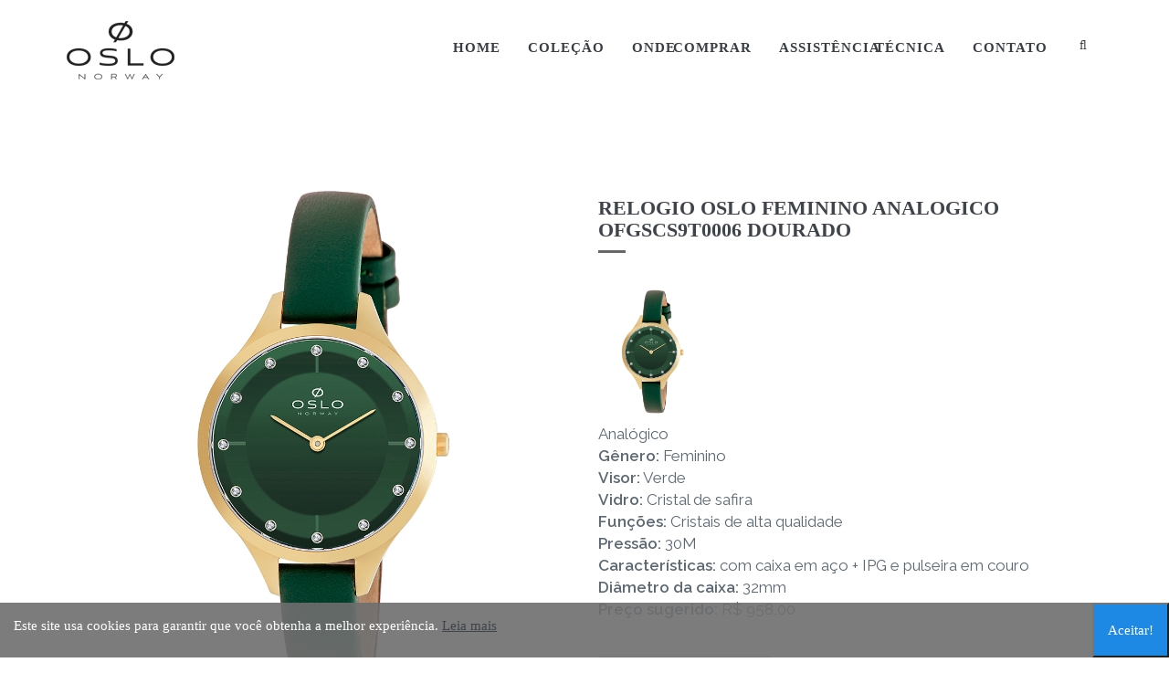

--- FILE ---
content_type: text/html; charset=UTF-8
request_url: https://www.oslorelogios.com.br/relogio-oslo-feminino-analogico-ofgscs9t0006-dourado
body_size: 10630
content:

<!DOCTYPE html>
<!--[if IE 9]> <html lang="en" class="ie9"> <![endif]-->
<!--[if !IE]><!-->
<html lang="en">
    <!--<![endif]-->
    <!-- BEGIN HEAD --><head>
        <meta charset="utf-8" />
        <title>RELOGIO OSLO FEMININO ANALOGICO OFGSCS9T0006 DOURADO - RELÓGIOS OSLO</title>
        <base href="https://oslorelogios.com.br/" />
        <meta http-equiv="X-UA-Compatible" content="IE=edge">
        <meta content="width=device-width, initial-scale=1.0" name="viewport" />
        <meta http-equiv="Content-type" content="text/html; charset=utf-8">
        <meta name="description" content="" />
        <meta name="author" content="One Pixel" />
        <link rel="canonical" href="https://oslorelogios.com.br/relogio-oslo-feminino-analogico-ofgscs9t0006-dourado" />
        <!-- BEGIN GLOBAL MANDATORY STYLES -->
        <link href="https://fonts.googleapis.com/css?family=Raleway:300,400,600" rel="stylesheet">
        <link rel="stylesheet" type="text/css" href="assets/base/css/MyFontsWebfontsKit.css">
        <link href="assets/plugins/socicon/socicon.css" rel="stylesheet" type="text/css" />
        <link href="assets/plugins/bootstrap-social/bootstrap-social.css" rel="stylesheet" type="text/css" />
        <link href="assets/plugins/font-awesome/css/font-awesome.min.css" rel="stylesheet" type="text/css" />
        <link href="assets/plugins/simple-line-icons/simple-line-icons.min.css" rel="stylesheet" type="text/css" />
        <link href="assets/plugins/animate/animate.min.css" rel="stylesheet" type="text/css" />
        <link href="assets/plugins/bootstrap/css/bootstrap.min.css" rel="stylesheet" type="text/css" />
        <!-- END GLOBAL MANDATORY STYLES -->
        <!-- BEGIN: BASE PLUGINS  -->
        <link href="assets/plugins/revo-slider/css/settings.css" rel="stylesheet" type="text/css" />
        <link href="assets/plugins/cubeportfolio/css/cubeportfolio.min.css" rel="stylesheet" type="text/css" />
        <link href="assets/plugins/owl-carousel/owl.carousel.css" rel="stylesheet" type="text/css" />
        <link href="assets/plugins/owl-carousel/owl.theme.css" rel="stylesheet" type="text/css" />
        <link href="assets/plugins/owl-carousel/owl.transitions.css" rel="stylesheet" type="text/css" />
        <link href="assets/plugins/fancybox/jquery.fancybox.css" rel="stylesheet" type="text/css" />
        <link href="assets/plugins/slider-for-bootstrap/css/slider.css" rel="stylesheet" type="text/css" />
        <!-- END: BASE PLUGINS -->
        <!-- BEGIN THEME STYLES -->
        <link href="assets/base/css/plugins.css" rel="stylesheet" type="text/css" />
        <link href="assets/base/css/components.css" id="style_components" rel="stylesheet" type="text/css" />
        <link href="assets/base/css/themes/default.css" rel="stylesheet" id="style_theme" type="text/css" />
        <link href="assets/base/css/custom.css" rel="stylesheet" type="text/css" />
        <!-- FONT -->
        <!--<link href="https://fonts.googleapis.com/css?family=Abel" rel="stylesheet">-->
        <!-- END THEME STYLES -->
        <link rel="shortcut icon" href="favicon.ico" /> 
        <meta name="p:domain_verify" content="3c86f50978a2dcaceb857931e8dd2b8d"/>

<script>
		!function (w, d, t) {
		  w.TiktokAnalyticsObject=t;var ttq=w[t]=w[t]||[];ttq.methods=["page","track","identify","instances","debug","on","off","once","ready","alias","group","enableCookie","disableCookie"],ttq.setAndDefer=function(t,e){t[e]=function(){t.push([e].concat(Array.prototype.slice.call(arguments,0)))}};for(var i=0;i<ttq.methods.length;i++)ttq.setAndDefer(ttq,ttq.methods[i]);ttq.instance=function(t){for(var e=ttq._i[t]||[],n=0;n<ttq.methods.length;n++
)ttq.setAndDefer(e,ttq.methods[n]);return e},ttq.load=function(e,n){var i="https://analytics.tiktok.com/i18n/pixel/events.js";ttq._i=ttq._i||{},ttq._i[e]=[],ttq._i[e]._u=i,ttq._t=ttq._t||{},ttq._t[e]=+new Date,ttq._o=ttq._o||{},ttq._o[e]=n||{};n=document.createElement("script");n.type="text/javascript",n.async=!0,n.src=i+"?sdkid="+e+"&lib="+t;e=document.getElementsByTagName("script")[0];e.parentNode.insertBefore(n,e)};
		
		  ttq.load('CBMM7NJC77UESBO962NG');
		  ttq.page();
		}(window, document, 'ttq');
</script>


<!-- Pinterest Tag -->
<script>
!function(e){if(!window.pintrk){window.pintrk = function () {
window.pintrk.queue.push(Array.prototype.slice.call(arguments))};var
 n=window.pintrk;n.queue=[],n.version="3.0";var
 t=document.createElement("script");t.async=!0,t.src=e;var
 r=document.getElementsByTagName("script")[0];
 r.parentNode.insertBefore(t,r)}}("https://s.pinimg.com/ct/core.js");
pintrk('load', '2612662410132', {em: '<user_email_address>'});
pintrk('page');
</script>
<noscript>
<img height="1" width="1" style="display:none;" alt=""
 src="https://ct.pinterest.com/v3/?event=init&tid=2612662410132&pd[em]=<hashed_emai...; />
</noscript>
<!-- end Pinterest Tag -->

<!-- Facebook Pixel Code -->
<script>
  !function(f,b,e,v,n,t,s)
  {if(f.fbq)return;n=f.fbq=function(){n.callMethod?
  n.callMethod.apply(n,arguments):n.queue.push(arguments)};
  if(!f._fbq)f._fbq=n;n.push=n;n.loaded=!0;n.version='2.0';
  n.queue=[];t=b.createElement(e);t.async=!0;
  t.src=v;s=b.getElementsByTagName(e)[0];
  s.parentNode.insertBefore(t,s)}(window, document,'script',
  'https://connect.facebook.net/en_US/fbevents.js');
  fbq('init', '568681846873684');
  fbq('track', 'PageView');
</script>
<noscript><img height="1" width="1" style="display:none"
  src="https://www.facebook.com/tr?id=568681846873684&ev=PageView&noscript=1"
/></noscript>
<!-- End Facebook Pixel Code -->

<!-- Facebook Pixel Code -->
<script>
  !function(f,b,e,v,n,t,s)
  {if(f.fbq)return;n=f.fbq=function(){n.callMethod?
  n.callMethod.apply(n,arguments):n.queue.push(arguments)};
  if(!f._fbq)f._fbq=n;n.push=n;n.loaded=!0;n.version='2.0';
  n.queue=[];t=b.createElement(e);t.async=!0;
  t.src=v;s=b.getElementsByTagName(e)[0];
  s.parentNode.insertBefore(t,s)}(window, document,'script',
  'https://connect.facebook.net/en_US/fbevents.js');
  fbq('init', '810363049418070');
  fbq('track', 'PageView');
</script>
<noscript><img height="1" width="1" style="display:none"
  src="https://www.facebook.com/tr?id=810363049418070&ev=PageView&noscript=1"
/></noscript>
<!-- End Facebook Pixel Code -->

<!-- Global site tag (gtag.js) - Google Ads: 824190156 -->
<script async src="https://www.googletagmanager.com/gtag/js?id=AW-824190156"></script>
<script>
  window.dataLayer = window.dataLayer || [];
  function gtag(){dataLayer.push(arguments);}
  gtag('js', new Date());

  gtag('config', 'AW-824190156');
</script>

<!-- Event snippet for TAG - oslo conversion page -->
<script>
  gtag('event', 'conversion', {'send_to': 'AW-824190156/IWhPCMu3-bIBEMzJgIkD'});
</script>

<!-- Global site tag (gtag.js) - Google Ads: 738137160 -->
<script async src="https://www.googletagmanager.com/gtag/js?id=AW-738137160"></script>
<script>
  window.dataLayer = window.dataLayer || [];
  function gtag(){dataLayer.push(arguments);}
  gtag('js', new Date());

  gtag('config', 'AW-738137160');
</script>


<style>
.box-cookies.accept {
   display: none !important
}

.box-cookies {
   bottom: 0;
   width: 100%;
   z-index: 998;
   color: #fff;
   position: fixed;
   background: rgba(110, 110, 110, .9)
}

.box-cookies .msg-cookies,
.box-cookies .btn-cookies {
   text-align: center;
   padding: 10px 15px;
   color: #fff;
   font-size: 15px;
}

.box-cookies .btn-cookies {
   background: #1e88e5
}

@media screen and (min-width: 576px) {
   .box-cookies {
       display: flex;
       align-items: center;
       height: 60px
   }
   .box-cookies .btn-cookies {
       height: 60px;
       margin-left: auto;
       color: #fff
   }
}

@media screen and (max-width: 575px) {
   .box-cookies .btn-cookies {
       width: 100%
   }
}
</style>	
        </head>

    <body class="c-layout-header-fixed c-layout-header-mobile-fixed c-layout-header-fullscreen">
        <!-- BEGIN: LAYOUT/HEADERS/HEADER-1 -->
        
    <div class="box-cookies">
       <p class="msg-cookies">Este site usa cookies para garantir que voc&ecirc; obtenha a melhor experi&ecirc;ncia. <a href="https://www.orientrelogios.com.br/Politica_de_Privacidade_Orient.pdf" style="text-decoration:underline;" target="_blank">Leia mais</a></p>
       <button class="btn-cookies">Aceitar!</button>
</div>

<!-- Piwik -->
<script type="text/javascript">
  var _paq = _paq || [];
  _paq.push(['trackPageView']);
  _paq.push(['enableLinkTracking']);
  (function() {
    var u="http://cluster-piwik.locaweb.com.br/";
    _paq.push(['setTrackerUrl', u+'piwik.php']);
    _paq.push(['setSiteId', 25555]);
    var d=document, g=d.createElement('script'), s=d.getElementsByTagName('script')[0];
    g.type='text/javascript'; g.async=true; g.defer=true; g.src=u+'piwik.js'; s.parentNode.insertBefore(g,s);
  })();
</script>
<!-- End Piwik Code -->

<script>
  (function(i,s,o,g,r,a,m){i['GoogleAnalyticsObject']=r;i[r]=i[r]||function(){
  (i[r].q=i[r].q||[]).push(arguments)},i[r].l=1*new Date();a=s.createElement(o),
  m=s.getElementsByTagName(o)[0];a.async=1;a.src=g;m.parentNode.insertBefore(a,m)
  })(window,document,'script','https://www.google-analytics.com/analytics.js','ga');

  ga('create', 'UA-100431140-1', 'auto');
  ga('send', 'pageview');

</script>

<style type="text/css">
.c-layout-header.c-layout-header-4.c-layout-header-default-mobile .c-navbar .container .c-navbar-wrapper.clearfix .c-mega-menu.c-pull-right.c-mega-menu-dark.c-mega-menu-dark-mobile.c-fonts-uppercase.c-fonts-bold {
	font-family: AvianoSans-Reg;
}
</style>
<header class="c-layout-header c-layout-header-4 c-layout-header-default-mobile" data-minimize-offset="80">
            <div class="c-navbar">
                <div class="container">
                    <!-- BEGIN: BRAND -->
                    <div class="c-navbar-wrapper clearfix">
                        <div class="c-brand c-pull-left">
                            <a href="/" class="c-logo">
                                <img src="assets/base/img/layout/logos/logo-1b.png" alt="OSLO" class="c-desktop-logo">
                                <img src="assets/base/img/layout/logos/logo-1b.png" alt="OSLO" class="c-desktop-logo-inverse">
                                <img src="assets/base/img/layout/logos/logo-2b.png" alt="OSLO" class="c-mobile-logo"> </a>
                            <button class="c-hor-nav-toggler" type="button" data-target=".c-mega-menu">
                                <span class="c-line"></span>
                                <span class="c-line"></span>
                                <span class="c-line"></span>
                            </button>
                           
                            <button class="c-search-toggler" type="button">
                                <i class="fa fa-search"></i>
                            </button>
                            
                        </div>
                        <!-- END: BRAND -->
                        <!-- BEGIN: QUICK SEARCH -->
                        <form class="c-quick-search" method="get" name="frmBusca" id="frmBusca" action="busca.asp">
                            <input type="text" name="prd_002_c" id="prd_002_c" placeholder="Digite a palavra-chave... " value="" class="form-control" autocomplete="off">
                            <span class="c-theme-link">&times;</span>
                            
                        </form>
                        <!-- END: QUICK SEARCH -->
                        <!-- BEGIN: HOR NAV -->
                        <!-- BEGIN: LAYOUT/HEADERS/MEGA-MENU -->
                        <!-- BEGIN: MEGA MENU -->
                        <!-- Dropdown menu toggle on mobile: c-toggler class can be applied to the link arrow or link itself depending on toggle mode -->
                        <nav class="c-mega-menu c-pull-right c-mega-menu-dark c-mega-menu-dark-mobile c-fonts-uppercase c-fonts-bold">
                            <ul class="nav navbar-nav c-theme-nav">
                                 <li>
                                   
                                    <a href="/" class="c-link dropdown-toggle">Home 
                                    </a></li>
                                   
                                    <li class="c-menu-type-classic">
                                    <a href="javascript:;" class="c-link dropdown-toggle">Cole&ccedil;&atilde;o
                                        <span class="c-arrow c-toggler"></span>
                                    </a>
                                    <ul class="dropdown-menu c-menu-type-classic c-pull-left">
                                        <li class="dropdown-submenu">
                                            <a href="vitrine_masculino.asp">Masculino
                                                <span class="c-arrow c-toggler"></span>
                                            </a>
<!--                                            <ul class="dropdown-menu c-pull-right">
                                                <li>
                                                    <a href="vitrine.asp">Linha 1</a>
                                                </li>
                                                <li>
                                                    <a href="vitrine.asp">Linha 2</a>
                                                </li>
                                                <li>
                                                    <a href="vitrine.asp">Linha 3</a>
                                                </li>
                                            </ul>-->
                                        </li>
                                        <li class="dropdown-submenu">
                                            <a href="vitrine_feminino.asp">Feminino
                                                <span class="c-arrow c-toggler"></span>
                                            </a>
<!--                                            <ul class="dropdown-menu c-pull-right">
                                                <li>
                                                    <a href="vitrine.asp">Linha 1</a>
                                                </li>
                                                <li>
                                                    <a href="vitrine.asp">Linha 2</a>
                                                </li>
                                                <li>
                                                    <a href="vitrine.asp">Linha 3</a>
                                                </li> 
                                            </ul>-->
                                        </li>
                                        
                                       
                                        <li class="dropdown-submenu">
                                            <a href="MANUAL-OSLO-AUTOMATICO-FASE-LUNAR.pdf" target="_blank">Manual
                                                <span class="c-arrow c-toggler"></span>
                                            </a>
<!--                                            <ul class="dropdown-menu c-pull-right">
                                                <li>
                                                    <a href="vitrine.asp">Linha 1</a>
                                                </li>
                                                <li>
                                                    <a href="vitrine.asp">Linha 2</a>
                                                </li>
                                                <li>
                                                    <a href="vitrine.asp">Linha 3</a>
                                                </li> 
                                            </ul>-->
                                        </li>
    </ul>
                                </li>
                                <li>
							  <li>
                                    <a href="ondecomprar.asp" class="c-link dropdown-toggle" style="word-spacing:-8px;">Onde Comprar 
                                    </a></li>
                                    
                                </li>
                                <li>
                              <li>
                                    <a href="assistencia.asp" class="c-link dropdown-toggle" style="word-spacing:-10px;">Assist&ecirc;ncia T&eacute;cnica 
                                    </a></li>
                                </li>

                           
                                    <li>
                              <li>
                                    <a href="contato.asp" class="c-link dropdown-toggle">Contato
                                    </a></li>
                                    
                                </li>
                           <!-- BEGIN: DESKTOP VERSION OF THE TAB MEGA MENU -->
                                   
                                </li>
                              <li class="c-search-toggler-wrapper">
                                    <a href="#" class="c-btn-icon c-search-toggler">
                                        <i class="fa fa-search"></i>
                                    </a>
                              </li>
                            </ul>
                        </nav>
                        <!-- END: MEGA MENU -->
                    </div>

                </div>
            </div>
</header>
        <!-- END: HEADER -->

        <!-- END: LAYOUT/SIDEBARS/QUICK-SIDEBAR -->
        <!-- BEGIN: PAGE CONTAINER -->
        <div class="c-layout-page">
            <!-- BEGIN: LAYOUT/BREADCRUMBS/BREADCRUMBS-2 -->
            <div class="c-layout-breadcrumbs-1 c-fonts-uppercase c-fonts-bold" style="text-align:center">  <div class="c-content-title-1">
                                    <h3 class="c-center c-font-uppercase c-font-bold">ColeÇÃo
                                      <!--<span class="c-theme-font">- </span>-->
                                    </h3>
                                    <div class="c-line-center c-theme-bg"></div>
                                </div> </div>
            <!-- END: LAYOUT/BREADCRUMBS/BREADCRUMBS-2 -->
            <!-- BEGIN: PAGE CONTENT -->
            <!-- BEGIN: CONTENT/SHOPS/SHOP-PRODUCT-DETAILS-2 -->
            <div class="c-content-box c-size-lg c-overflow-hide c-bg-white">
                <div class="container">
                    <div class="c-shop-product-details-2">
                        <div class="row">
                            <div class="col-md-6">
                                <div class="c-product-gallery">
                                    <div class="c-product-gallery-content">
                                    <div class='c-zoom'><img src='https://oslorelogios.com.br/picts/uploads/zoom/OFGSCS9T0006-DOURADO.jpg'></div>        
                                    </div>

                                </div>
                            </div>
                            <div class="col-md-6">
                                <div class="c-product-meta">
                                    <div class="c-content-title-1">
                                        <h1 class="c-font-uppercase c-font-bold">
                                        RELOGIO OSLO FEMININO ANALOGICO OFGSCS9T0006 DOURADO                                        
                                        </h1>
                                        <div class="c-line-left"> <!--<a style="text-align:left !important">OFGSCS9T0006</a>--></div>
                                    </div></br>
                                      <div class="c-product-gallery">
                                      <div class="row c-product-gallery-thumbnail">
                                      <div class='col-xs-3 c-product-thumb'><img src='https://oslorelogios.com.br/picts/uploads/zoom/OFGSCS9T0006-DOURADO.jpg' ></div>
                                      </div>
                                  </div>
                                    
                                    
                                    
                                        <div>
                                           
                                        </div>
                                    </div>
                                   
                                    <div class="c-product-short-desc" style="font-family:Raleway;">
Analógico<br>
<strong>Gênero:</strong> Feminino</br>
<strong>Visor:</strong> Verde</br>
<strong>Vidro:</strong> Cristal de safira</br>
<strong>Funções:</strong> Cristais de alta qualidade</br>
<strong>Pressão:</strong> 30M</br>
<strong>Características:</strong> com caixa em aço + IPG e  pulseira em couro</br>
<strong>Diâmetro da caixa:</strong> 32mm</br>
<strong>Preço sugerido:</strong> R$ 958,00</div>
                                    
                                    <div class="c-product-add-cart c-margin-t-20">
                                        <div class="row">
                                          <div class="col-sm-12 col-xs-12 c-margin-t-20">
                                            <button class="btn c-btn btn-lg c-font-bold c-font-white c-theme-btn c-btn-square c-font-uppercase" onClick="javascript:location.href='ondecomprar.asp';">Onde Comprar</button><p><div class="addthis_inline_share_toolbox_0mbp"></div></p>
                                          </div>
                                      </div>
                                    </div>
                                </div>
                            </div>
                        </div>
                    </div>
                </div>
            </div>
            <!-- END: CONTENT/SHOPS/SHOP-PRODUCT-DETAILS-2 -->
            
            <!-- BEGIN: CONTENT/SHOPS/SHOP-2-2 -->
            <div class="c-content-box c-size-md c-overflow-hide c-bs-grid-small-space">
                <div class="container">
                    <div class="c-content-title-4">
                        <h3 class="c-font-uppercase c-center c-font-bold c-line-strike" style="font-size:14px !important;">
                            <span class="c-bg-white">Veja também</span>
                        </h3>
                    </div>
                    <div class="row">
                        <div data-slider="owl" data-items="4" data-auto-play="8000">
                            <div class="owl-carousel owl-theme c-theme owl-small-space">
                            
                                
                                
                                
                                

                                        </div>
                                    </div>
                                </div>
                            </div>
                        </div>
                    </div>
                </div>
            </div>
            <!-- END: CONTENT/SHOPS/SHOP-2-2 -->
            <!-- END: PAGE CONTENT -->
        </div>
        <!-- END: PAGE CONTAINER -->
 <!-- BEGIN: LAYOUT/FOOTERS/FOOTER-2 -->
         		<a name="footer"></a>
        <footer class="c-layout-footer c-layout-footer-1">
            <div class="c-postfooter">
                <div class="container">
                    <div class="row">
                        <div class="col-md-9 col-sm-2">
                             <p class="c-copyright c-font-grey">2026 &copy; OSLO - Norway
                                <span class="c-font-grey-3"> - todos os direitos reservados. One Pixel Design e Tecnologia</span>
                            </p>
                            <p><br>
                            <div class="c-left">
                                    <div class="socicon">
                                        <a href="https://www.facebook.com/Oslowatches" target="_blank" class="socicon-btn socicon-btn-circle socicon-solid c-bg-grey-1 c-font-grey-2 c-theme-on-hover socicon-facebook tooltips" data-original-title="Facebook" data-container="body"></a>
                                        <a href="https://www.instagram.com/oslowatches" target="_blank" class="socicon-btn socicon-btn-circle socicon-solid c-bg-grey-1 c-font-grey-2 c-theme-on-hover socicon-instagram tooltips" data-original-title="Instagram" data-container="body"></a>
                                        <a href="https://www.youtube.com/channel/UCuNp10Kh1l2zPM-utJLk64Q" target="_blank" class="socicon-btn socicon-btn-circle socicon-solid c-bg-grey-1 c-font-grey-2 c-theme-on-hover socicon-youtube tooltips" data-original-title="Youtube" data-container="body"></a><br>
                                        <a href="https://br.pinterest.com/oslowatches/" target="_blank" class="socicon-btn socicon-btn-circle socicon-solid c-bg-grey-1 c-font-grey-2 c-theme-on-hover socicon-pinterest tooltips" data-original-title="Pinterest" data-container="body"></a>
                                        <a href="https://www.tiktok.com/@oslo.watches" target="_blank" class="socicon-btn socicon-btn-circle socicon-solid c-bg-grey-1 c-font-grey-2 c-theme-on-hover tooltips" data-original-title="Tik Tok" data-container="body"><img src="icon-tiktok.png" width="23" height="23" border="0" /></a>
                                  </div>
                                </div>
                            </p>
                        </div>
                        <div class="col-md-3 col-sm-2">
                             <p class="c-copyright c-font-grey" style="font-size:10px;">Em 2025, continuamos com a reputação máxima no Reclame Aqui: Reputação RA 1000 e o segundo lugar na categoria Fabricantes - Óticas, Joalheria e Relógios do Reclame Aqui.<br><br><img src="Reclame_Aqui_2025_PB.png" width="100">                            </p>
                        </div>
                    
                    </div>
                </div>
            </div>
        </footer>

        <!-- END: LAYOUT/FOOTERS/FOOTER-2 -->
        <!-- BEGIN: LAYOUT/FOOTERS/GO2TOP -->
        <div class="c-layout-go2top">
            <i class="icon-arrow-up"></i>
        </div>
        <!-- END: LAYOUT/FOOTERS/GO2TOP -->
        <!-- BEGIN: LAYOUT/BASE/BOTTOM -->
        <!-- BEGIN: CORE PLUGINS -->
        <!--[if lt IE 9]>
	<script src="../assets/global/plugins/excanvas.min.js"></script> 
	<![endif]-->
        <script src="assets/plugins/jquery.min.js" type="text/javascript"></script>
        <script src="assets/plugins/jquery-migrate.min.js" type="text/javascript"></script>
        <script src="assets/plugins/bootstrap/js/bootstrap.min.js" type="text/javascript"></script>
        <script src="assets/plugins/jquery.easing.min.js" type="text/javascript"></script>
        <script src="assets/plugins/reveal-animate/wow.js" type="text/javascript"></script>
        <script src="assets/base/js/scripts/reveal-animate/reveal-animate.js" type="text/javascript"></script>
        <!-- END: CORE PLUGINS -->
        <!-- BEGIN: LAYOUT PLUGINS -->
        <script src="assets/plugins/cubeportfolio/js/jquery.cubeportfolio.min.js" type="text/javascript"></script>
        <script src="assets/plugins/owl-carousel/owl.carousel.min.js" type="text/javascript"></script>
        <script src="assets/plugins/counterup/jquery.counterup.min.js" type="text/javascript"></script>
        <script src="assets/plugins/counterup/jquery.waypoints.min.js" type="text/javascript"></script>
        <script src="assets/plugins/fancybox/jquery.fancybox.pack.js" type="text/javascript"></script>
        <script src="assets/plugins/slider-for-bootstrap/js/bootstrap-slider.js" type="text/javascript"></script>
        <!-- END: LAYOUT PLUGINS -->
        <!-- BEGIN: THEME SCRIPTS -->
        <script src="assets/base/js/components.js" type="text/javascript"></script>
        <script src="assets/base/js/components-shop.js" type="text/javascript"></script>
        <script src="assets/base/js/app.js" type="text/javascript"></script>
        <script>
            $(document).ready(function()
            {
                App.init(); // init core    
            });
        </script>
        <!-- END: THEME SCRIPTS -->
        <!-- BEGIN: PAGE SCRIPTS -->
        <script src="assets/plugins/zoom-master/jquery.zoom.min.js" type="text/javascript"></script>
        <!-- END: PAGE SCRIPTS -->
        <!-- END: LAYOUT/BASE/BOTTOM -->
        <!-- Go to www.addthis.com/dashboard to customize your tools --> 
		<script type="text/javascript" src="//s7.addthis.com/js/300/addthis_widget.js#pubid=ra-570e8cb0ad8fbf30"></script> 
    <script>
if (localStorage.cookies) {
   document.getElementsByClassName("box-cookies")[0].classList.add("accept");
};

var acceptCookies = function() {
   document.getElementsByClassName("box-cookies")[0].classList.add("accept");
   localStorage.setItem("cookies", "accept");
};

var btnCookies = document.getElementsByClassName("btn-cookies")[0];
btnCookies.onclick = acceptCookies;
</script>

    </body>

</html>


--- FILE ---
content_type: text/css
request_url: https://oslorelogios.com.br/assets/base/css/MyFontsWebfontsKit.css
body_size: 578
content:
/**
 * @license
 * MyFonts Webfont Build ID 3388225, 2017-05-12T02:21:39-0400
 * 
 * The fonts listed in this notice are subject to the End User License
 * Agreement(s) entered into by the website owner. All other parties are 
 * explicitly restricted from using the Licensed Webfonts(s).
 * 
 * You may obtain a valid license at the URLs below.
 * 
 * Webfont: AvianoSans-Bol by insigne
 * URL: https://www.myfonts.com/fonts/insigne/aviano-sans/bold/
 * 
 * Webfont: AvianoSans-Thi by insigne
 * URL: https://www.myfonts.com/fonts/insigne/aviano-sans/thin/
 * 
 * Webfont: AvianoSans-Reg by insigne
 * URL: https://www.myfonts.com/fonts/insigne/aviano-sans/regular/
 * 
 * Webfont: AvianoSans-Lig by insigne
 * URL: https://www.myfonts.com/fonts/insigne/aviano-sans/light/
 * 
 * Webfont: AvianoSans-Bla by insigne
 * URL: https://www.myfonts.com/fonts/insigne/aviano-sans/black/
 * 
 * 
 * License: https://www.myfonts.com/viewlicense?type=web&buildid=3388225
 * Licensed pageviews: 10,000
 * Webfonts copyright: Copyright (c) 2009 by Jeremy Dooley. All rights reserved.
 * 
 * © 2017 MyFonts Inc
*/


/* @import must be at top of file, otherwise CSS will not work */
@import url("//hello.myfonts.net/count/33b341");

  
@font-face {font-family: 'AvianoSans-Bol';src: url('webfonts/33B341_0_0.eot');src: url('webfonts/33B341_0_0.eot?#iefix') format('embedded-opentype'),url('webfonts/33B341_0_0.woff2') format('woff2'),url('webfonts/33B341_0_0.woff') format('woff'),url('webfonts/33B341_0_0.ttf') format('truetype');}
 
  
@font-face {font-family: 'AvianoSans-Thi';src: url('webfonts/33B341_1_0.eot');src: url('webfonts/33B341_1_0.eot?#iefix') format('embedded-opentype'),url('webfonts/33B341_1_0.woff2') format('woff2'),url('webfonts/33B341_1_0.woff') format('woff'),url('webfonts/33B341_1_0.ttf') format('truetype');}
 
  
@font-face {font-family: 'AvianoSans-Reg';src: url('webfonts/33B341_2_0.eot');src: url('webfonts/33B341_2_0.eot?#iefix') format('embedded-opentype'),url('webfonts/33B341_2_0.woff2') format('woff2'),url('webfonts/33B341_2_0.woff') format('woff'),url('webfonts/33B341_2_0.ttf') format('truetype');}
 
  
@font-face {font-family: 'AvianoSans-Lig';src: url('webfonts/33B341_3_0.eot');src: url('webfonts/33B341_3_0.eot?#iefix') format('embedded-opentype'),url('webfonts/33B341_3_0.woff2') format('woff2'),url('webfonts/33B341_3_0.woff') format('woff'),url('webfonts/33B341_3_0.ttf') format('truetype');}
 
  
@font-face {font-family: 'AvianoSans-Bla';src: url('webfonts/33B341_4_0.eot');src: url('webfonts/33B341_4_0.eot?#iefix') format('embedded-opentype'),url('webfonts/33B341_4_0.woff2') format('woff2'),url('webfonts/33B341_4_0.woff') format('woff'),url('webfonts/33B341_4_0.ttf') format('truetype');}
 

--- FILE ---
content_type: text/css
request_url: https://oslorelogios.com.br/assets/base/css/themes/default.css
body_size: 2868
content:
/*********************
THEME COLOR - DEFAULT
*********************/
a {
  color: #3f444a; }
  a:active,
  a:hover,
  a:focus {
    color: #bbbbbb; }

.c-theme-link:focus,
.c-theme-link:active,
.c-theme-link:hover {
  color: #bbbbbb !important; }
  .c-theme-link:focus > i,666767
  .c-theme-link:active > i,
  .c-theme-link:hover > i {
    color: #bbbbbb !important; }

.c-theme-link.c-active {
  color: #bbbbbb !important; }
  .c-theme-link.c-active > i {
    color: #bbbbbb !important; }

.c-theme-nav li:focus > a:not(.btn),
.c-theme-nav li:active > a:not(.btn),
.c-theme-nav li:hover > a:not(.btn) {
  color: #bbbbbb !important; }

.c-theme-nav li:focus > .c-quick-sidebar-toggler > .c-line,
.c-theme-nav li:active > .c-quick-sidebar-toggler > .c-line,
.c-theme-nav li:hover > .c-quick-sidebar-toggler > .c-line {
  background: #bbbbbb !important; }

.c-theme-nav li.c-active {
  color: #bbbbbb !important; }
  .c-theme-nav li.c-active > a:not(.btn) {
    color: #bbbbbb !important; }
  .c-theme-nav li.c-active > .c-quick-sidebar-toggler > .c-line {
    background: #bbbbbb !important; }

.c-theme-nav > li > .dropdown-menu.c-menu-type-mega > .nav.nav-tabs > li:hover > a {
  color: #bbbbbb !important; }

.c-theme-nav > li > .dropdown-menu.c-menu-type-mega > .nav.nav-tabs > li.active {
  border-bottom: 1px solid #bbbbbb !important; }
  .c-theme-nav > li > .dropdown-menu.c-menu-type-mega > .nav.nav-tabs > li.active > a {
    color: #bbbbbb !important; }

.c-theme-nav.nav.nav-tabs > li:hover > a {
  color: #bbbbbb !important; }

.c-theme-nav.nav.nav-tabs > li.active {
  border-bottom: 1px solid #bbbbbb !important; }
  .c-theme-nav.nav.nav-tabs > li.active > a {
    color: #bbbbbb !important; }

.c-theme-ul > li:focus > a:not(.btn),
.c-theme-ul > li:active > a:not(.btn),
.c-theme-ul > li:hover > a:not(.btn) {
  color: #bbbbbb !important; }
  .c-theme-ul > li:focus > a:not(.btn) > i,
  .c-theme-ul > li:active > a:not(.btn) > i,
  .c-theme-ul > li:hover > a:not(.btn) > i {
    color: #bbbbbb !important; }

.c-theme-ul > li:focus > button > .c-line,
.c-theme-ul > li:active > button > .c-line,
.c-theme-ul > li:hover > button > .c-line {
  background: #bbbbbb !important; }

.c-theme-ul > li.active,
.c-theme-ul > li.c-active {
  color: #bbbbbb !important; }
  .c-theme-ul > li.active > a:not(.btn),
  .c-theme-ul > li.c-active > a:not(.btn) {
    color: #bbbbbb !important; }
    .c-theme-ul > li.active > a:not(.btn) > i,
    .c-theme-ul > li.c-active > a:not(.btn) > i {
      color: #bbbbbb !important; }

.c-theme-ul-bg > li {
  color: #ffffff;
  background: #bbbbbb !important; }

.c-theme-font,
.c-theme-color {
  color: #bbbbbb !important; }
  .c-theme-font > i,
  .c-theme-color > i {
    color: #bbbbbb !important; }

.c-theme-bg {
  background: #bbbbbb !important; }
  .c-theme-bg.c-theme-darken {
    background: #26a1ab !important; }

.c-theme-bg-after:after {
  background: #bbbbbb !important; }

.c-theme-bg-before:before {
  background: #bbbbbb !important; }

.c-theme-border-after:after {
  border-color: #bbbbbb !important; }

.c-theme-border-before:before {
  border-color: #bbbbbb !important; }

.c-theme-bg-on-hover:hover {
  background: #bbbbbb !important; }

.c-theme-border {
  border-color: #bbbbbb !important; }

.c-theme-on-hover:hover {
  color: #bbbbbb !important; }

.c-theme-bg-parent-hover:hover .c-theme-bg-on-parent-hover {
  background: #bbbbbb !important; }

.c-theme-border {
  border-color: #bbbbbb; }

.c-content-iconlist-1.c-theme > li:hover i {
  color: #fff;
  background: #bbbbbb; }

.c-content-ver-nav .c-menu.c-theme > li:before {
  color: #bbbbbb; }

.c-content-ver-nav .c-menu.c-theme.c-arrow-dot > li:before {
  background: #bbbbbb; }

.c-content-pagination.c-theme > li:hover > a {
  border-color: #bbbbbb;
  background: #bbbbbb;
  color: #fff; }
  .c-content-pagination.c-theme > li:hover > a > i {
    color: #fff; }

.c-content-pagination.c-theme > li.c-active > span,
.c-content-pagination.c-theme > li.c-active > a {
  border-color: #bbbbbb;
  background: #bbbbbb;
  color: #fff; }
  .c-content-pagination.c-theme > li.c-active > span > i,
  .c-content-pagination.c-theme > li.c-active > a > i {
    color: #fff; }

.c-theme-btn.btn {
  color: #ffffff;
  background: #bbbbbb;
  border-color: #bbbbbb; }
  .c-theme-btn.btn.btn-no-focus:focus,
  .c-theme-btn.btn.btn-no-focus.focus {
    color: #ffffff;
    background: #bbbbbb;
    border-color: #bbbbbb; }
  .c-theme-btn.btn.btn-no-focus:hover,
  .c-theme-btn.btn:hover,
  .c-theme-btn.btn.btn-no-focus:active,
  .c-theme-btn.btn:active,
  .c-theme-btn.btn.active,
  .open > .c-theme-btn.btn.dropdown-toggle {
    color: #ffffff;
    background: #666767;
    border-color: #666767; }
  .c-theme-btn.btn:active,
  .c-theme-btn.btn.active,
  .open > .c-theme-btn.btn.dropdown-toggle {
    background-image: none; }
  .c-theme-btn.btn.disabled,
  .c-theme-btn.btn.disabled:hover,
  .c-theme-btn.btn.disabled:not(.btn-no-focus):focus,
  .c-theme-btn.btn.disabled:not(.btn-no-focus).focus,
  .c-theme-btn.btn.disabled:active,
  .c-theme-btn.btn.disabled.active,
  .c-theme-btn.btn[disabled],
  .c-theme-btn.btn[disabled]:hover,
  .c-theme-btn.btn[disabled]:not(.btn-no-focus):focus,
  .c-theme-btn.btn[disabled]:not(.btn-no-focus).focus,
  .c-theme-btn.btn[disabled]:active,
  .c-theme-btn.btn[disabled].active,
  fieldset[disabled] .c-theme-btn.btn,
  fieldset[disabled] .c-theme-btn.btn:hover,
  fieldset[disabled] .c-theme-btn.btn:not(.btn-no-focus):focus,
  fieldset[disabled] .c-theme-btn.btn:not(.btn-no-focus).focus,
  fieldset[disabled] .c-theme-btn.btn:active,
  fieldset[disabled] .c-theme-btn.btn.active {
    background: #bbbbbb;
    border-color: #bbbbbb; }
  .c-theme-btn.btn .badge {
    color: #bbbbbb;
    background: #ffffff; }

.c-theme-btn.c-btn-border-1x {
  border-color: #bbbbbb;
  border-width: 1px;
  color: #bbbbbb;
  background: none;
  border-color: #bbbbbb; }
  .c-theme-btn.c-btn-border-1x.btn-no-focus:focus,
  .c-theme-btn.c-btn-border-1x.btn-no-focus.focus {
    color: #bbbbbb;
    background: none;
    border-color: #bbbbbb; }
  .c-theme-btn.c-btn-border-1x.btn-no-focus:hover,
  .c-theme-btn.c-btn-border-1x:hover,
  .c-theme-btn.c-btn-border-1x.btn-no-focus:active,
  .c-theme-btn.c-btn-border-1x:active,
  .c-theme-btn.c-btn-border-1x.active,
  .open > .c-theme-btn.c-btn-border-1x.dropdown-toggle {
    color: #ffffff;
    background: #bbbbbb;
    border-color: #bbbbbb; }
  .c-theme-btn.c-btn-border-1x:active,
  .c-theme-btn.c-btn-border-1x.active,
  .open > .c-theme-btn.c-btn-border-1x.dropdown-toggle {
    background-image: none; }
  .c-theme-btn.c-btn-border-1x.disabled,
  .c-theme-btn.c-btn-border-1x.disabled:hover,
  .c-theme-btn.c-btn-border-1x.disabled:not(.btn-no-focus):focus,
  .c-theme-btn.c-btn-border-1x.disabled:not(.btn-no-focus).focus,
  .c-theme-btn.c-btn-border-1x.disabled:active,
  .c-theme-btn.c-btn-border-1x.disabled.active,
  .c-theme-btn.c-btn-border-1x[disabled],
  .c-theme-btn.c-btn-border-1x[disabled]:hover,
  .c-theme-btn.c-btn-border-1x[disabled]:not(.btn-no-focus):focus,
  .c-theme-btn.c-btn-border-1x[disabled]:not(.btn-no-focus).focus,
  .c-theme-btn.c-btn-border-1x[disabled]:active,
  .c-theme-btn.c-btn-border-1x[disabled].active,
  fieldset[disabled] .c-theme-btn.c-btn-border-1x,
  fieldset[disabled] .c-theme-btn.c-btn-border-1x:hover,
  fieldset[disabled] .c-theme-btn.c-btn-border-1x:not(.btn-no-focus):focus,
  fieldset[disabled] .c-theme-btn.c-btn-border-1x:not(.btn-no-focus).focus,
  fieldset[disabled] .c-theme-btn.c-btn-border-1x:active,
  fieldset[disabled] .c-theme-btn.c-btn-border-1x.active {
    background: none;
    border-color: #bbbbbb; }
  .c-theme-btn.c-btn-border-1x .badge {
    color: none;
    background: #bbbbbb; }

.c-theme-btn.c-btn-border-2x {
  border-color: #bbbbbb;
  border-width: 2px;
  color: #bbbbbb;
  background: none;
  border-color: #bbbbbb; }
  .c-theme-btn.c-btn-border-2x.btn-no-focus:focus,
  .c-theme-btn.c-btn-border-2x.btn-no-focus.focus {
    color: #bbbbbb;
    background: none;
    border-color: #bbbbbb; }
  .c-theme-btn.c-btn-border-2x.btn-no-focus:hover,
  .c-theme-btn.c-btn-border-2x:hover,
  .c-theme-btn.c-btn-border-2x.btn-no-focus:active,
  .c-theme-btn.c-btn-border-2x:active,
  .c-theme-btn.c-btn-border-2x.active,
  .open > .c-theme-btn.c-btn-border-2x.dropdown-toggle {
    color: #ffffff;
    background: #bbbbbb;
    border-color: #bbbbbb; }
  .c-theme-btn.c-btn-border-2x:active,
  .c-theme-btn.c-btn-border-2x.active,
  .open > .c-theme-btn.c-btn-border-2x.dropdown-toggle {
    background-image: none; }
  .c-theme-btn.c-btn-border-2x.disabled,
  .c-theme-btn.c-btn-border-2x.disabled:hover,
  .c-theme-btn.c-btn-border-2x.disabled:not(.btn-no-focus):focus,
  .c-theme-btn.c-btn-border-2x.disabled:not(.btn-no-focus).focus,
  .c-theme-btn.c-btn-border-2x.disabled:active,
  .c-theme-btn.c-btn-border-2x.disabled.active,
  .c-theme-btn.c-btn-border-2x[disabled],
  .c-theme-btn.c-btn-border-2x[disabled]:hover,
  .c-theme-btn.c-btn-border-2x[disabled]:not(.btn-no-focus):focus,
  .c-theme-btn.c-btn-border-2x[disabled]:not(.btn-no-focus).focus,
  .c-theme-btn.c-btn-border-2x[disabled]:active,
  .c-theme-btn.c-btn-border-2x[disabled].active,
  fieldset[disabled] .c-theme-btn.c-btn-border-2x,
  fieldset[disabled] .c-theme-btn.c-btn-border-2x:hover,
  fieldset[disabled] .c-theme-btn.c-btn-border-2x:not(.btn-no-focus):focus,
  fieldset[disabled] .c-theme-btn.c-btn-border-2x:not(.btn-no-focus).focus,
  fieldset[disabled] .c-theme-btn.c-btn-border-2x:active,
  fieldset[disabled] .c-theme-btn.c-btn-border-2x.active {
    background: none;
    border-color: #bbbbbb; }
  .c-theme-btn.c-btn-border-2x .badge {
    color: none;
    background: #bbbbbb; }

.c-theme.form-control:focus,
.c-theme.form-control:active,
.c-theme.form-control.active {
  border-color: #bbbbbb !important; }

.c-content-line-icon.c-theme {
  background-image: url(../../img/content/line-icons/default.png); }

.c-content-list-1.c-theme.c-separator-dot > li:before,
.c-content-list-1.c-theme > li:before {
  background: #bbbbbb; }

.c-content-tab-1.c-theme .nav > li:hover > a,
.c-content-tab-1.c-theme .nav > li:focus > a,
.c-content-tab-1.c-theme .nav > li:active > a,
.c-content-tab-1.c-theme .nav > li.active > a,
.c-content-tab-1.c-theme .nav.nav-justified > li:hover > a,
.c-content-tab-1.c-theme .nav.nav-justified > li:focus > a,
.c-content-tab-1.c-theme .nav.nav-justified > li:active > a,
.c-content-tab-1.c-theme .nav.nav-justified > li.active > a {
  border-bottom-color: #bbbbbb; }

.c-content-tab-2.c-theme > ul > li.active > a > .c-title,
.c-content-tab-2.c-theme > ul > li:hover > a > .c-title {
  color: #bbbbbb; }

.c-content-tab-2.c-theme > ul > li.active > a > .c-content-line-icon,
.c-content-tab-2.c-theme > ul > li:hover > a > .c-content-line-icon {
  background-image: url(../../img/content/line-icons/default.png); }

.c-content-tab-5.c-theme .c-nav-tab > li.active > a,
.c-content-tab-5.c-theme .c-nav-tab > li a:hover {
  color: #fff;
  background-color: #bbbbbb; }

.c-content-tab-5.c-theme .c-nav-tab.c-arrow a:hover:after {
  border-left-color: #bbbbbb; }

.c-content-tab-5.c-theme .c-nav-tab.c-arrow .active > a:after {
  border-left-color: #bbbbbb; }

.c-content-accordion-1.c-theme .panel > .panel-heading > .panel-title > a {
  background-color: #bbbbbb; }
  .c-content-accordion-1.c-theme .panel > .panel-heading > .panel-title > a.collapsed {
    background-color: #ffffff; }
    .c-content-accordion-1.c-theme .panel > .panel-heading > .panel-title > a.collapsed:hover,
    .c-content-accordion-1.c-theme .panel > .panel-heading > .panel-title > a.collapsed:focus {
      background-color: #bbbbbb; }

.c-content-accordion-1.c-theme .panel > .panel-collapse > .panel-body {
  background-color: #bbbbbb; }

.c-mega-menu-onepage-dots.c-theme .c-onepage-dots-nav > li.c-onepage-link:hover > a,
.c-mega-menu-onepage-dots.c-theme .c-onepage-dots-nav > li.c-onepage-link.c-active > a,
.c-mega-menu-onepage-dots.c-theme .c-onepage-dots-nav > li.c-onepage-link.active > a {
  background: rgba(50, 197, 210, 0.9); }

.c-layout-sidebar-menu.c-theme .c-sidebar-menu li.c-active > a {
  transition: all 0.2s;
  color: #bbbbbb; }
  .c-layout-sidebar-menu.c-theme .c-sidebar-menu li.c-active > a > .c-arrow {
    color: #bbbbbb; }

.c-layout-sidebar-menu.c-theme .c-sidebar-menu li .c-dropdown-menu > li:hover > a {
  color: #bbbbbb; }

.c-layout-sidebar-menu.c-theme .c-sidebar-menu.c-option-2 > li.c-active > a {
  transition: all 0.2s;
  color: #ffffff;
  background-color: #bbbbbb; }
  .c-layout-sidebar-menu.c-theme .c-sidebar-menu.c-option-2 > li.c-active > a > .c-arrow {
    color: #ffffff; }

.c-content-title-4.c-theme .c-line-strike:before {
  border-top: 1px solid #bbbbbb; }

.owl-carousel.c-theme .owl-pagination .owl-page span {
  background: #e1e1e1; }

.owl-carousel.c-theme .owl-pagination .owl-page.active span {
  background: #bbbbbb; }

.cbp-l-filters-button .cbp-filter-counter,
.cbp-l-filters-buttonCenter .cbp-filter-counter {
  background-color: #bbbbbb; }
  .cbp-l-filters-button .cbp-filter-counter:before,
  .cbp-l-filters-buttonCenter .cbp-filter-counter:before {
    border-top: 4px solid #bbbbbb; }

.cbp-l-filters-alignCenter .cbp-filter-item.cbp-filter-item-active,
.cbp-l-filters-text .cbp-filter-item.cbp-filter-item-active {
  color: #bbbbbb; }

.cbp-l-filters-alignCenter .cbp-filter-counter,
.cbp-l-filters-text .cbp-filter-counter {
  background: none repeat scroll 0 0 #bbbbbb; }
  .cbp-l-filters-alignCenter .cbp-filter-counter:before,
  .cbp-l-filters-text .cbp-filter-counter:before {
    border-top: 4px solid #bbbbbb; }

.cbp-l-filters-underline .cbp-filter-item.cbp-filter-item-active {
  border-bottom-color: #bbbbbb; }

.cbp-l-project-desc-title:before,
.cbp-l-project-details-title:before {
  background: #bbbbbb; }

.tp-bullets.round.c-theme .bullet {
  margin-right: 5px; }
  .tp-bullets.round.c-theme .bullet.selected {
    background: #bbbbbb; }

.tp-banner-container.c-theme .tparrows.circle {
  background-image: url(../../img/content/line-icons/default.png); }
